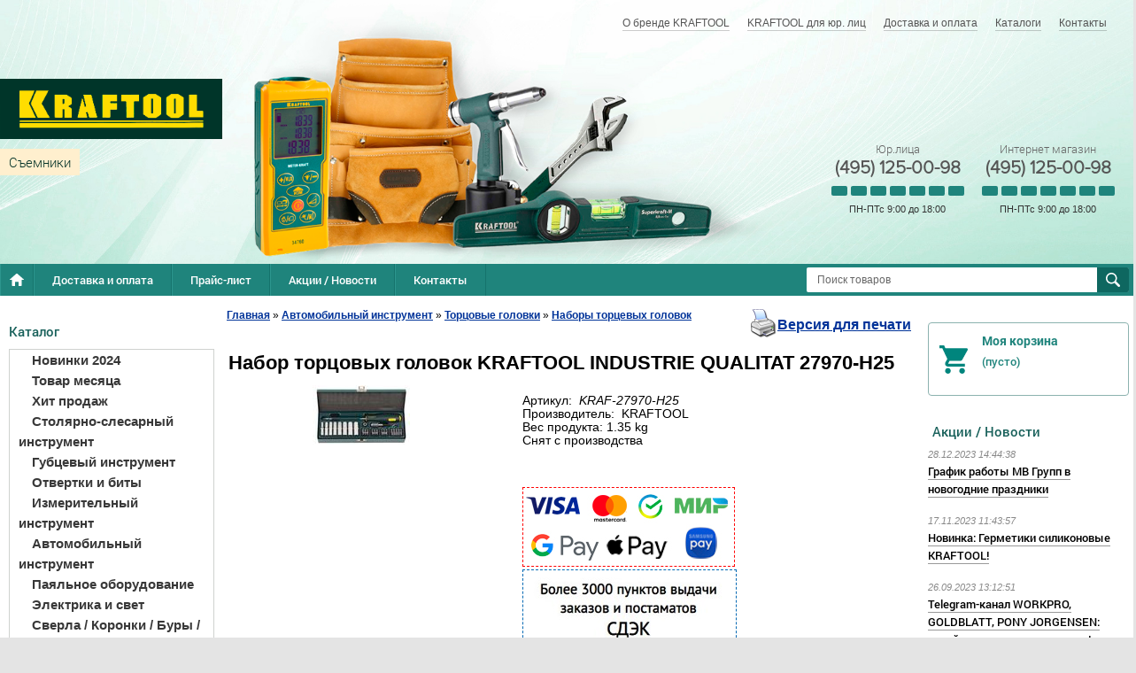

--- FILE ---
content_type: text/html; charset=UTF-8
request_url: https://kraftool-shop.ru/product/nabor-torcovyx-golovok-kraftool-industrie-qualitat-27970-h25/
body_size: 16793
content:
<!--  -->
<!DOCTYPE html>
<html dir="ltr" lang="ru">
<head>
<meta name="viewport" content="width=device-width, initial-scale=1.0" />
	<meta http-equiv="Content-Type" content="text/html; charset=utf-8">
	<base href="https://kraftool-shop.ru/">
	<link rel="alternate" type="application/rss+xml" title="RSS 2.0" href="/published/SC/html/scripts/rssfeed.php?type=product_reviews&amp;id=3534">	<script>
		var WAROOT_URL = 'https://kraftool-shop.ru/';//ok
	</script>
	
<!-- Head start -->
<title>Набор торцовых головок KRAFTOOL INDUSTRIE QUALITAT 27970-H25 ― KRAFTOOL SHOP</title>



<script src="/published/SC/html/scripts/js/jquery-1.12.4.min.js"></script>
<script src="/published/SC/html/scripts/js/_catMenu/common.js"></script>
<!--<script src="https://ajax.googleapis.com/ajax/libs/jquery/1.4/jquery.min.js"></script>-->


<link rel="stylesheet" href="/published/SC/html/scripts/css/_catMenu/style.css" type="text/css">
<!-- Product Status webasyst.club -->
<link rel="stylesheet" href="/published/SC/html/scripts/waclub/product_status/css/product_status.css" type="text/css">
<link rel="stylesheet" href="/published/SC/html/scripts/waclub/product_status/fancybox/jquery.fancybox.css" type="text/css">
<script src="/published/SC/html/scripts/waclub/product_status/fancybox/jquery.fancybox.pack.js"></script>
<script src="/published/SC/html/scripts/waclub/product_status/js/product_status.js"></script>

<!-- LiveSearch webasyst.club -->
<script>window.jQuery || document.write('<script src="https://ajax.googleapis.com/ajax/libs/jquery/1.7.2/jquery.min.js"><\/script>')</script>
<script> var WaRoot = "/published/SC/html/scripts", LsExclen = "0"*1; </script>
<script src="/published/SC/html/scripts/waclub/livesearch/js/jquery.autocomplete.js"></script>
<script src="/published/SC/html/scripts/waclub/livesearch/js/jquery.highlight.js"></script>
<script src="/published/SC/html/scripts/waclub/livesearch/js/livesearch.waclub.js"></script>
<link rel="stylesheet" href="/published/SC/html/scripts/waclub/livesearch/css/livesearch.css" type="text/css">
<!-- LiveSearch WaClub.ru -->



<!-- Google Tag Manager -->
<script>(function(w,d,s,l,i){w[l]=w[l]||[];w[l].push({'gtm.start':
new Date().getTime(),event:'gtm.js'});var f=d.getElementsByTagName(s)[0],
j=d.createElement(s),dl=l!='dataLayer'?'&l='+l:'';j.async=true;j.src=
'https://www.googletagmanager.com/gtm.js?id='+i+dl;f.parentNode.insertBefore(j,f);
})(window,document,'script','dataLayer','GTM-PT5VXVG');</script>
<!-- End Google Tag Manager -->


<script>
$(document).ready(function(){
$(window).scroll(function(){
if ($(this).scrollTop() > 1100) {
$('.scrollup').fadeIn();
} else {
$('.scrollup').fadeOut();
}
}); 
$('.scrollup').click(function(){
$("html, body").animate({ scrollTop: 0 }, 600);
return false;
}); 
});
</script>

<!-- Roistat Counter Start -->
<script>
(function(w, d, s, h, id) {
    w.roistatProjectId = id; w.roistatHost = h;
    var p = d.location.protocol == "https:" ? "https://" : "http://";
    var u = /^.*roistat_visit=[^;]+(.*)?$/.test(d.cookie) ? "/dist/module.js" : "/api/site/1.0/"+id+"/init?referrer="+encodeURIComponent(d.location.href);
    var js = d.createElement(s); js.charset="UTF-8"; js.async = 1; js.src = p+h+u; var js2 = d.getElementsByTagName(s)[0]; js2.parentNode.insertBefore(js, js2);
})(window, document, 'script', 'cloud.roistat.com', 'a278df1cf373083a6c7a1be0bc708b43');
</script>
<!-- Roistat Counter End -->




<!-- <script language="JavaScript" src="snow.js"></script> -->


<meta name="yandex-verification" content="8913a15eb43f7fe4" />
<!-- Head end -->

	<link rel="stylesheet" href="/published/publicdata/WWWKRAFTOOLSHOPR/attachments/SC/themes/shopping/overridestyles.css" type="text/css">	<script src="/published/publicdata/WWWKRAFTOOLSHOPR/attachments/SC/themes/shopping/head.js"></script>
	<link rel="stylesheet" href="/published/publicdata/WWWKRAFTOOLSHOPR/attachments/SC/themes/shopping/main.css" type="text/css">
	<link rel="stylesheet" href="/published/SC/html/scripts/css/general.css" type="text/css">
	<link rel="stylesheet" href="/published/SC/html/scripts/css/popup.css" type="text/css">
	<script src="/published/SC/html/scripts/js/script.js"></script>
				<link rel="stylesheet" href="/published/SC/html/scripts/css/adaptive.css" type="text/css">
	<script src="/published/SC/html/scripts/js/adaptive.js"></script>
		<script src="/published/SC/html/scripts/js/functions.js"></script>
	<script src="/published/SC/html/scripts/js/behavior.js"></script>
	<script src="/published/SC/html/scripts/js/widget_checkout.js"></script>
	<script src="/published/SC/html/scripts/js/frame.js"></script>
	<script>
<!--		

var defaultCurrency = {
	display_template: '{value} руб.',
	decimal_places: '0',
	decimal_symbol: '.',
	thousands_delimiter: '',
	getView: function (price){return this.display_template.replace(/\{value\}/, number_format(price, this.decimal_places, this.decimal_symbol, this.thousands_delimiter));}
	};

var ORIG_URL = 'https://kraftool-shop.ru/';
var ORIG_LANG_URL = '/';
window.currDispTemplate = defaultCurrency.display_template;
var translate = {};
translate.cnfrm_unsubscribe = 'Вы уверены, что хотите удалить вашу учетную запись в магазине?';
translate.err_input_email = 'Введите правильный электронный адрес';
translate.err_input_nickname = 'Пожалуйста, введите Ваш псевдоним';
translate.err_input_message_subject = 'Пожалуйста, введите тему сообщения';
translate.err_input_price = 'Цена должна быть положительным числом';
function position_this_window(){
	var x = (screen.availWidth - 600) / 2;
	window.resizeTo(600, screen.availHeight - 100);
	window.moveTo(Math.floor(x),50);
}		
//-->
</script>
	<script>window.jQuery || document.write('<script src="https://ajax.googleapis.com/ajax/libs/jquery/1.7.2/jquery.min.js"><\/script>')</script>
<script src="/published/SC/html/scripts/js/waclub.js"></script>
<script>
                var ServiceValue = {

                        "jsURL"   : "/published/SC/html/scripts/waclub/js/",
                        "rootURL" : "/published/SC/html/scripts/waclub/js/",
                        "ajaxURL" : "/published/SC/html/scripts/waclub/ajax/"

                    };
            </script>
 
 <link type="text/css" href="/published/SC/html/scripts/css/waclub.css" rel="stylesheet"> 
 </head> 
 
	<body >
<!--  BODY -->

<style>
    #content {
        padding:0px !important;
    }
    .module-table {
        position:relative;
        float:left;
        border-top:1px solid #bbbbbb;
        border-left:1px solid #bbbbbb;
    }
    .module-table th, .module-table td {
        border-right:1px solid #bbbbbb;
        border-bottom:1px solid #bbbbbb;
        padding:5px 10px;
        position:relative;
        vertical-align:top;
        word-wrap:break-word;
    }
    .module-table td input {
        width:100%;
    }
    .module-table td a {
        font-weight:normal !important;
    }
    .module-table th {
        background-color: #4D90FE;
        background-image: -webkit-gradient(linear,left top,left bottom,from(#4D90FE),to(#4787ED));
        background-image: -webkit-linear-gradient(top,#4D90FE,#4787ED);
        background-image: -moz-linear-gradient(top,#4D90FE,#4787ED);
        background-image: -ms-linear-gradient(top,#4D90FE,#4787ED);
        background-image: -o-linear-gradient(top,#4D90FE,#4787ED);
        background-image: linear-gradient(to bottom,#4D90FE,#4787ED);
        filter: progid:DXImageTransform.Microsoft.gradient(startColorStr='#4d90fe',EndColorStr='#4787ed');
        border-color: #3079ED !important;
        color: white;
        text-shadow: 0px 1px 0px rgba(0, 0, 0, 0.6);
        font-weight:normal;
    }
    .module-clear {
        position:relative;
        float:left;
        width:100%;
        height:1px;
    }
    .module-button {
        position: relative;
        float: left;
        padding: 4px 10px 4px 10px;
        background-color: #E0E0E0;
        border: 1px solid;
        border-color: #CCC #CCC #AAA;
        cursor: pointer;
        text-shadow: 0 1px 0 white;
        border-radius: 2px;
        -moz-box-shadow: inset 0 0 1px #fff;
        -ms-box-shadow: inset 0 0 1px #fff;
        -webkit-box-shadow: inset 0 0 1px white;
        box-shadow: inset 0 0 1px white;
        filter: progid:DXImageTransform.Microsoft.Gradient(GradientType=0,StartColorStr=#fffafafa,EndColorStr=#ffdcdcdc);
        background-image: -moz-linear-gradient(top,#FAFAFA 0,gainsboro 100%);
        background-image: -ms-linear-gradient(top,#FAFAFA 0,gainsboro 100%);
        background-image: -o-linear-gradient(top,#FAFAFA 0,gainsboro 100%);
        background-image: -webkit-gradient(linear,left top,left bottom,color-stop(0,#FAFAFA),color-stop(100%,gainsboro));
        background-image: -webkit-linear-gradient(top,#FAFAFA 0,gainsboro 100%);
        background-image: linear-gradient(to bottom,#FAFAFA 0,gainsboro 100%);
    }

    .module-button:hover {
        background:#ececec;
        box-shadow:0px 1px 1px #c0c0c0;
        -moz-box-shadow: 0px 1px 1px #c0c0c0;
        -ms-box-shadow: 0px 1px 1px #c0c0c0;
        -webkit-box-shadow: 0px 1px 1px #c0c0c0;
        border-color:#a0a0a0;
    }

    .module-button:active {
        border-color: #888 #AAA #CCC;
        -moz-box-shadow: inset 0 1px 5px rgba(0,0,0,0.25),0 1px 0 #fff;
        -ms-box-shadow: inset 0 1px 5px rgba(0,0,0,0.25),0 1px 0 #fff;
        -webkit-box-shadow: inset 0 1px 5px rgba(0, 0, 0, 0.25),0 1px 0 white;
        box-shadow: inset 0 1px 5px rgba(0, 0, 0, 0.25),0 1px 0 white;
        filter: progid:DXImageTransform.Microsoft.Gradient(GradientType=0,StartColorStr=#ffc8c8c8,EndColorStr=#ffe6e6e6);
        background-image: -moz-linear-gradient(top,#C8C8C8 0,#E6E6E6 100%);
        background-image: -ms-linear-gradient(top,#C8C8C8 0,#E6E6E6 100%);
        background-image: -o-linear-gradient(top,#C8C8C8 0,#E6E6E6 100%);
        background-image: -webkit-gradient(linear,left top,left bottom,color-stop(0,#C8C8C8),color-stop(100%,#E6E6E6));
        background-image: -webkit-linear-gradient(top,#C8C8C8 0,#E6E6E6 100%);
        background-image: linear-gradient(to bottom,#C8C8C8 0,#E6E6E6 100%);
    }

    .module-button input {
        position: absolute;
        float: left;
        top: 0px;
        left: 0px;
        width: 100%;
        height: 100%;
        z-index: 2;
        opacity: 0;
    }
    .module-big-button {
        width:100%;
        padding-left:0px !important;
        padding-right:0px !important;
        text-align:center;
        margin-left:-1px;
    }
    .module-clear-form {
        padding:0px;
        margin:0px;
    }
    .module-input {
        padding: 4px;
        outline: none;
        border: 1px solid #B9B9B9;
        border-top-color: #A4A4A4;
        -moz-box-shadow: 0 1px 0 #fff,inset 0 1px 1px rgba(0,0,0,.17);
        -ms-box-shadow: 0 1px 0 #fff,inset 0 1px 1px rgba(0,0,0,.17);
        -webkit-box-shadow: 0 1px 0 white,inset 0 1px 1px rgba(0, 0, 0, .17);
        box-shadow: 0 1px 0 white,inset 0 1px 1px rgba(0, 0, 0, .17);
        -moz-border-radius: 3px;
        -webkit-border-radius: 3px;
        border-radius: 3px;
    }
    .module-textarea {
        padding: 4px;
        outline: none;
        border: 1px solid #B9B9B9;
        border-top-color: #A4A4A4;
        -moz-box-shadow: 0 1px 0 #fff,inset 0 1px 1px rgba(0,0,0,.17);
        -ms-box-shadow: 0 1px 0 #fff,inset 0 1px 1px rgba(0,0,0,.17);
        -webkit-box-shadow: 0 1px 0 white,inset 0 1px 1px rgba(0, 0, 0, .17);
        box-shadow: 0 1px 0 white,inset 0 1px 1px rgba(0, 0, 0, .17);
        -moz-border-radius: 3px;
        -webkit-border-radius: 3px;
        border-radius: 3px;
        resize:vertical;
    }
    .module-modal-main {
        display:none;
        position:fixed;
        top:0px;
        left:0px;
        float:left;
        width:100%;
        height:100%;
        overflow:auto;
        z-index:1000;
        background:rgba(0,0,0,0.6);
    }
    .module-modal-window {
        position:relative;
        margin:0px auto;
        margin-top:64px;
        margin-bottom:100px;
        z-index:101;
        overflow:auto;
    }
    .module-modal-overlay {
        position:absolute;
        float:left;
        width:100%;
        height:100%;
        z-index:99;
    }
    .module-modal-load {
        display:none;
        position:relative;
        float:left;
        width:100%;
        text-align:center;
        padding-top:10px;
        box-shadow:inset 0px 2px 1px rgba(0,0,0,0.2);
    }
    .module-modal-content {
        position:relative;
        float:left;
        width:100%;
        background:white;
        padding:0px 0px 0px 0px;
        font-size: 12px;
        text-align: left;
    }
    .content-table {
        position:relative;
        float:left;
        width:100%;
    }
    .module-button-zone {
        position:fixed;
        width:100%;
        z-index:9999;
    }
    .module-buttons {
        position:relative;
        margin:0px auto;
        left:-8px;
        width:900px;
        height:33px;
        padding:10px 0px;
        background:white;
        border:1px solid #333;
        border-top:0px;
        box-shadow:0px 1px 2px rgba(0,0,0,0.4);
    }
    .module-button-disabled {
        opacity:0.5;
        background:white !important;
    }
    .module-message {
        display: none;
        position:absolute;
        float:left;
        top:16px;
        left:0px;
        width:100%;
        text-align:center;
        font-family:"Tahoma";
    }
    .module-paginator {
        position:absolute;
        float:left;
        left:0px;
        background:rgba(0,0,0,0.4);
        height:34px;
        width:100%;
        text-align:center;
        line-height:33px;
        box-shadow:inset 0px 0px 2px rgba(0,0,0,0.7);
        color:white;
        text-shadow:0px 1px 2px rgba(0,0,0,0.6);
        z-index:100;
        cursor:pointer;
    }
    .module-paginator span {
        position:relative;
        float:left;
        line-height:34px;
        height:34px;
        width:100px;
        color:white;
        text-align:center;
        text-shadow:0px 1px 2px rgba(0,0,0,0.6);
    }
    .module-now-page {
        position:relative;
    }
    .module-modal-window {
        width:400px;
        margin-top:50px;
        padding:5px;
        border-radius:3px;
        background:#F1F1F1;
    }
    .module-modal-content {
        background:transparent !important;
    }
    .module-form-wrap {
        position:relative;
        float:left;
        width:352px;
        margin-left:24px;
    }
    .module-form-header {
        position:relative;
        float:left;
        width:100%;
    }
    .module-form-header h2 {
        font-weight: normal;
        text-align: center;
        font-size: 1.538em;
        margin:7px 0px;
    }
    .module-form-content {
        position:relative;
        float:left;
        width:100%;
        border-bottom: 1px dotted #787878;
        border-top: 1px dotted #787878;
        margin: 1em 0;
        padding-bottom: 1.5em;
        margin-top:0px;
    }
    .module-form-text {
        position:relative;
        float:left;
        width:100%;
        padding-top: 0.231em;
        padding-bottom: 0.385em;
    }
    .module-form-elements {
        position:relative;
        float:left;
        width:100%;
        padding-top: 1em;
    }
    .module-form-label {
        position:relative;
        float:left;
        width:100%;
        padding-top: 1em;
    }
    .module-form-label label {
        display: block;
        padding-bottom: 0.385em;
        padding-top: 0.231em;
        text-align:left;
    }
    .module-form-value {
        position:relative;
        float:left;
        width:100%;
    }
    .module-form-value textarea {
        border: 1px solid #CDCDCD;
        padding: 0.385em;
        margin: 0 auto;
        width: 100%;
        resize:vertical;
    }
    .module-form-info {
        position:relative;
        float:left;
        width:100%;
        margin-top:17px;
    }
    .module-form-process {
        position:relative;
        float:left;
        width:100%;
    }
    .module-form-send {
        display:none;
        position:relative;
        float:left;
        width:100%;
    }
    .module-form-send-text {
        position:relative;
        float:left;
        width:100%;
        color: #080;
        padding-top: 30px;
        padding-bottom:10px;
        font-weight: bold;
    }
    .module-form-button {
        width:330px;
        padding-top:8px;
        padding-bottom:8px;
        margin-bottom:7px;
        text-align:center;
    }
    .module-x-close {
        position:absolute;
        float:left;
        right:3px;
        top:0px;
        z-index:10;
        cursor:pointer;
        color:#333;
    }
    .module-x-close:hover {
        color:black;
    }
</style>

<script>
    $(document).ready(function() {
        $('body').keyup(function(e) {
            if (e.keyCode == 13 && e.shiftKey) {
                var text = GetSelectionText();
                var url = location.href;

                if(text != '') {
                    ShowModal(text,url);
                }
            }
        });
        $('body').on('click', '.error-send', function(){
            SendError();
        });
        $('body').on('click', '.error-close', function(){
            CloseModal();
        });

    });

    function SendError() {

        var url = $('.module-form-textarea-url').val();
        var text = $('.module-form-textarea-error').val();
        var comment = $('.module-form-textarea-comment').val();

        $.post(location.href,{'action_ajax':'send_error',url:url,text:text,comment:comment});

        $('.module-form-send').show();
        $('.module-form-process').hide();
    }

    function GetSelectionText() {
        var txt = '';
        if (txt = window.getSelection) {
            txt = window.getSelection().toString();
        } else {
            txt = document.selection.createRange().text;
        }
        return txt;
    }

    function ShowModal(text,url) {

	$.ajax({
		type: "GET",
		url: '/get-x.php?text='+text+'&url='+url,
		cache: false,
		success:function(data){
			$('.module-modal-main').html(data); 
		        $('.module-modal-main').show();
		}
	});
    }


    function CloseModal() {
        $('body').css({'overflow':'auto'});
        $('.module-modal-main').hide();
    }
</script>

<div class="module-modal-main"></div>
﻿<link rel="Shortcut Icon" href="https://kraftool-shop.ru/favicon.ico" />
<div class="all_wrapper">

    <div class="ms-header">
        <a href="/" class="ms-logo"></a>

        <div class="ms-subtitle">
            
        </div>

        <div class="header-navigation">
            
<div class="cpt_auxpages_navigation"><ul class="horizontal"><li><a href="/auxpage_o-brende-kraftool/">О бренде KRAFTOOL</a></li><li><a href="/auxpage_kraftool-optom/">KRAFTOOL для юр. лиц</a></li><li><a href="/auxpage_2/">Доставка и оплата</a></li><li><a href="/auxpage_katalogi/">Каталоги</a></li><li><a href="/auxpage_kontakty/">Контакты</a></li></ul></div>

        </div>

        <div class="header-search">
            
<div class="cpt_product_search"><form action="/livesearch/" method="get">
<input type="text" id="searchstring" name="q" value='' placeholder="Поиск товаров" class="input_message2"required onchange="this.value=this.value.trim();" >
<input type="submit" value="Найти" >
</form></div>

        </div>

        <div class="ms-header-contacts">
     <!-- <div class="ms-header-contacts-item">
               Розничный магазин
                <span><a class="telephone" href="tel: +74951250098">(495) 125-00-98</a></span>
                <div class="graph">
                    <div class="graph-day -open">
                    </div>
                    <div class="graph-day -open">
                    </div>
                    <div class="graph-day -open">
                    </div>
                    <div class="graph-day -open">
                    </div>
                    <div class="graph-day -open">
                    </div>
                    <div class="graph-day -open">
                    </div>
                    <div class="graph-day -open">
                    </div>
                </div>
                <div class="graph-text">
                    ПН-ВС с 10:00 до 21:00
                </div>
            </div>-->
 <div class="ms-header-contacts-item">
                Юр.лица
                <span><a class="telephone" href="tel: ++74951250098">(495) 125-00-98</a></span>
                <div class="graph">
                    <div class="graph-day -open">
                    </div>
                    <div class="graph-day -open">
                    </div>
                    <div class="graph-day -open">
                    </div>
                    <div class="graph-day -open">
                    </div>
                    <div class="graph-day -open">
                    </div>
                    <div class="graph-day">
                    </div>
                    <div class="graph-day">
                    </div>
                </div>
                <div class="graph-text">
                    ПН-ПТс 9:00 до 18:00
                </div>
            </div>
          <div class="ms-header-contacts-item">
                Интернет магазин
                <span><a class="telephone" href="tel: +74951250098">(495) 125-00-98</a></span>
                <div class="graph">
                    <div class="graph-day -open">
                    </div>
                    <div class="graph-day -open">
                    </div>
                    <div class="graph-day -open">
                    </div>
                    <div class="graph-day -open">
                    </div>
                    <div class="graph-day -open">
                    </div>
                    <div class="graph-day">
                    </div>
                    <div class="graph-day">
                    </div>
                </div>
                <div class="graph-text">
                   ПН-ПТс 9:00 до 18:00
                </div>
            </div> 
       </div>
        <!-- / .ms-header-contacts -->
    </div>
    <!-- / .ms-header -->

    <div class="main-navigation">
        <ul class="horizontal">
            <li><a class="home" href="/"></a></li>
            <li><a href="/auxpage_2/">Доставка и оплата</a></li>
            <li><a href="/pricelist/">Прайс-лист</a></li>
            <li><a href="/blog/">Акции / Новости</a></li>
            <li><a href="/auxpage_kontakty">Контакты</a></li>
           <!-- <li><a href="#" id="go"> Предложения / пожаловаться </a></li>--!>
        </ul>
    </div>
    <!-- / .main-navigation -->


    <table style="width:100%;" border="0" cellpadding="0" cellspacing="0">
        <tr>
            <td id="container_left_sidebar">
                
<div class="cpt_custom_html"><div class="col_header bluebg">Каталог</div></div>

                
<div class="cpt_category_tree"><script> jQuery.cfg_catMenu_hide_time="200"; jQuery.cfg_catMenu_show_time="200"; jQuery.cfg_DcatMenu_hide_time="500";
</script>

<ul id="_catMenu"> <li class="level_1 parent"><a href="/category/novinki-2024/"><span style="left: 0px;">Новинки 2024</span></a><li class="level_1 parent"><a href="/category/tovar-mesjaca/"><span style="left: 0px;">Товар месяца</span></a><li class="level_1 parent"><a href="/category/hit-prodazh/"><span style="left: 0px;">Хит продаж</span></a><li class="level_1 parent"><a href="/category/stoljarno-slesarnyj-instrument/"><span style="left: 0px;">Столярно-слесарный инструмент</span></a><ul class="child_list" style="display: none;"><li class="  parent"><a href="/category/kljuchi-razvodnye/"><span style="left: 0px;">Ключи разводные</span></a><li class="  parent"><a href="/category/kljuchi-imbusovye/"><span style="left: 0px;">Ключи имбусовые</span></a><li class="  parent"><a href="/category/kabele-i-truborezy/"><span style="left: 0px;">Кабелерезы / Труборезы</span></a><li class="  parent"><a href="/category/nozhnicy-po-metallu/"><span style="left: 0px;">Ножницы по металлу</span></a><li class="  parent"><a href="/category/nozhi/"><span style="left: 0px;">Ножи</span></a><li class="  parent"><a href="/category/strubnicy/"><span style="left: 0px;">Струбцины</span></a><li class="  parent"><a href="/category/molotki_kuvaldy/"><span style="left: 0px;">Молотки и Кувалды</span></a><li class="  parent"><a href="/category/pily-nozhovki/"><span style="left: 0px;">Пилы / Ножовки</span></a><li class="  parent"><a href="/category/rubanki/"><span style="left: 0px;">Рубанки</span></a><li class="  parent"><a href="/category/dreli-zaklepochniki/"><span style="left: 0px;">Заклёпочники</span></a><li class="  parent"><a href="/category/kernery/"><span style="left: 0px;">Кернеры</span></a><li class="  parent"><a href="/category/topory/"><span style="left: 0px;">Топоры / Колуны</span></a><li class="  parent"><a href="/category/boltorezy/"><span style="left: 0px;">Болторезы</span></a><li class="  parent"><a href="/category/dreli/"><span style="left: 0px;">Дрели</span></a><li class="  parent"><a href="/category/lomy-i-gvozdodyory/"><span style="left: 0px;">Ломы и гвоздодёры</span></a><li class="  parent"><a href="/category/nabory-dlja-remonta-velosipeda/"><span style="left: 0px;">Наборы для ремонта велосипеда</span></a><li class="  parent"><a href="/category/napilniki/"><span style="left: 0px;">Напильники</span></a><li class="  parent"><a href="/category/ruchnoj-stepler/"><span style="left: 0px;">Ручной степлер</span></a><ul class="child_list" style="display: none;"><li class="  parent"><a href="/category/skoby-dlja-steplerov/"><span style="left: 0px;">Скобы для степлеров</span></a></li></ul><li class="  parent"><a href="/category/stamestki/"><span style="left: 0px;">Стамески</span></a><li class="  parent"><a href="/category/steklorezy/"><span style="left: 0px;">Стеклорезы</span></a><li class="  parent"><a href="/category/trubogiby/"><span style="left: 0px;">Трубогибы</span></a><li class="  parent"><a href="/category/faskosnimateli/"><span style="left: 0px;">Фаскосниматели</span></a><li class="  parent"><a href="/category/hozjajstvennye-nozhnicy/"><span style="left: 0px;">Хозяйственные ножницы</span></a><li class="  parent"><a href="/category/zashita-truda/"><span style="left: 0px;">Защита труда</span></a><li class="  parent"><a href="/category/strippery/"><span style="left: 0px;">Стрипперы</span></a><li class="  parent"><a href="/category/krepezh/"><span style="left: 0px;">Крепеж</span></a><li class="  parent"><a href="/category/krimpery/"><span style="left: 0px;">Кримперы</span></a></li></ul><li class="level_1 parent"><a href="/category/gubcevyj-instrument/"><span style="left: 0px;">Губцевый инструмент</span></a><ul class="child_list" style="display: none;"><li class="  parent"><a href="/category/kleshi/"><span style="left: 0px;">Клещи</span></a><li class="  parent"><a href="/category/bokorezy/"><span style="left: 0px;">Бокорезы</span></a><li class="  parent"><a href="/category/dielektricheskij-inchtrument/"><span style="left: 0px;">Диэлектрический инструмент</span></a><li class="  parent"><a href="/category/kleshi-passatizhi/"><span style="left: 0px;">Пассатижи</span></a><li class="  parent"><a href="/category/ploskogubcy-tonkogubcy/"><span style="left: 0px;">Плоскогубцы</span></a><li class="  parent"><a href="/category/tonkogubcy/"><span style="left: 0px;">Тонкогубцы</span></a><li class="  parent"><a href="/category/nabory-gubcevyh-instrumentov/"><span style="left: 0px;">Наборы губцевых инструментов</span></a></li></ul><li class="level_1 parent"><a href="/category/otvertki-i-bity/"><span style="left: 0px;">Отвертки и биты</span></a><ul class="child_list" style="display: none;"><li class="  parent"><a href="/category/nabory-otvertok-i-nasadok-/"><span style="left: 0px;">Наборы отверток и насадок</span></a><li class="  parent"><a href="/category/otvertki-/"><span style="left: 0px;">Отвертки</span></a><li class="  parent"><a href="/category/nabory-otvertok-/"><span style="left: 0px;">Наборы отверток</span></a><li class="  parent"><a href="/category/nabory-otvertok-dlja-tonkih-rabot/"><span style="left: 0px;">Наборы отверток для тонких работ</span></a><li class="  parent"><a href="/category/smennye-nasadki/"><span style="left: 0px;">Наборы бит</span></a><li class="  parent"><a href="/category/bity/"><span style="left: 0px;">Биты</span></a><ul class="child_list" style="display: none;"><li class="  parent"><a href="/category/adapter-dlja-bit/"><span style="left: 0px;">Адаптер для бит</span></a></li></ul><li class="  parent"><a href="/category/bit-boksy-/"><span style="left: 0px;">Бит-боксы</span></a><li class="  parent"><a href="/category/otvertki-reversivnye/"><span style="left: 0px;">Отвертки реверсивные</span></a></li></ul><li class="level_1 parent"><a href="/category/izmeritelnyj-instrument/"><span style="left: 0px;">Измерительный инструмент</span></a><ul class="child_list" style="display: none;"><li class="  parent"><a href="/category/urovni/"><span style="left: 0px;">Уровни</span></a><li class="  parent"><a href="/category/-ruletki-linejki-/"><span style="left: 0px;">Рулетки / Линейки</span></a><li class="  parent"><a href="/category/lazernye-urovni/"><span style="left: 0px;">Лазерные уровни</span></a><li class="  parent"><a href="/category/dalnomery-lazernye/"><span style="left: 0px;">Дальномеры лазерные</span></a><li class="  parent"><a href="/category/mikrometry-shtangencirkuli/"><span style="left: 0px;">Микрометры / Штангенциркули</span></a><li class="  parent"><a href="/category/niveliry/"><span style="left: 0px;">Нивелиры</span></a></li></ul><li class="level_1 parent"><a href="/category/avtomobilnyj-instrument/"><span style="left: 0px;">Автомобильный инструмент</span></a><ul class="child_list" style="display: none;"><li class="  parent"><a href="/category/nabory-instrumentov/"><span style="left: 0px;">Наборы инструментов</span></a><li class="  parent"><a href="/category/domkraty/"><span style="left: 0px;">Домкраты</span></a><ul class="child_list" style="display: none;"><li class="  parent"><a href="/category/podkatnye-domkraty/"><span style="left: 0px;">Подкатные домкраты</span></a><li class="  parent"><a href="/category/butylochnyj-domkrat/"><span style="left: 0px;">Бутылочные домкраты</span></a></li></ul><li class="  parent"><a href="/category/dinamometricheskij-instrument_mt/"><span style="left: 0px;">Динамометрический инструмент</span></a><li class="  parent"><a href="/category/kljuchi-gaechnye/"><span style="left: 0px;">Ключи гаечные</span></a><li class="  parent"><a href="/category/kljuch-krest/"><span style="left: 0px;">Ключ-кресты</span></a><li class="  parent"><a href="/category/torcovye-golovki/"><span style="left: 0px;">Торцовые головки</span></a><ul class="child_list" style="display: none;"><li class="  parent"><a href="/category/dlja-raboty-s-torcevymi-golovkami/"><span style="left: 0px;">Для работы с торцевыми головками</span></a><li class="  parent"><a href="/category/nabory-torcevyh-golovok/"><span style="left: 0px;">Наборы торцевых головок</span></a><li class="  parent"><a href="/category/treshotki/"><span style="left: 0px;">Трещотки</span></a></li></ul><li class="  parent"><a href="/category/rihtovochnyj-instrument/"><span style="left: 0px;">Рихтовочный инструмент</span></a><li class="  parent"><a href="/category/syomniki/"><span style="left: 0px;">Съёмники</span></a><li class="  parent"><a href="/category/tali/"><span style="left: 0px;">Тали</span></a><li class="  parent"><a href="/category/pistolet-dlja-produvki/"><span style="left: 0px;">Пневмоинструменты</span></a><li class="  parent"><a href="/category/bolty-gajki/"><span style="left: 0px;">Болты / Гайки</span></a><li class="  parent"><a href="/category/vspomogatelnyj-remontnyj-instrument/"><span style="left: 0px;">Вспомогательный ремонтный инструмент</span></a></li></ul><li class="level_1 parent"><a href="/category/pajalnoe-oborudovanie/"><span style="left: 0px;">Паяльное оборудование</span></a><li class="level_1 parent"><a href="/category/elektrika-i-svet/"><span style="left: 0px;">Электрика и свет</span></a><li class="level_1 parent"><a href="/category/sverla-koronki-bity/"><span style="left: 0px;">Сверла / Коронки / Буры / Диски / Зубила / Саморезы</span></a><ul class="child_list" style="display: none;"><li class="  parent"><a href="/category/diski/"><span style="left: 0px;">Диски</span></a><li class="  parent"><a href="/category/zaklepki/"><span style="left: 0px;">Заклепки</span></a><li class="  parent"><a href="/category/koronki/"><span style="left: 0px;">Коронки и державки</span></a><ul class="child_list" style="display: none;"><li class="  parent"><a href="/category/pila-koltcevaya-nabornaya/"><span style="left: 0px;">Пилы кольцевые наборные</span></a></li></ul><li class="  parent"><a href="/category/samorezy/"><span style="left: 0px;">Саморезы</span></a><li class="  parent"><a href="/category/sverla/"><span style="left: 0px;">Сверла</span></a><li class="  parent"><a href="/category/bury/"><span style="left: 0px;">Буры</span></a><li class="  parent"><a href="/category/zubila/"><span style="left: 0px;">Зубила</span></a><li class="  parent"><a href="/category/krugi-abrazivnye/"><span style="left: 0px;">Круги абразивные</span></a><li class="  parent"><a href="/category/polotna-dlja-nozhovok/"><span style="left: 0px;">Полотна для ножовок</span></a><li class="  parent"><a href="/category/almaznye-shlifovalnye-chashki/"><span style="left: 0px;">Алмазные шлифовальные чашки</span></a></li></ul><li class="level_1 parent"><a href="/category/peny-klei-germetiki-pistolety/"><span style="left: 0px;">Пены / Клеи / Герметики / Пистолеты</span></a><ul class="child_list" style="display: none;"><li class="  parent"><a href="/category/pistolety/"><span style="left: 0px;">Пистолеты</span></a><li class="  parent"><a href="/category/germetik/"><span style="left: 0px;">Герметик</span></a><li class="  parent"><a href="/category/pena-montazhnaja/"><span style="left: 0px;">Пена монтажная</span></a><li class="  parent"><a href="/category/klej/"><span style="left: 0px;">Клей</span></a></li></ul><li class="level_1 parent"><a href="/category/maljarnyj-instrument/"><span style="left: 0px;">Малярный инструмент</span></a><ul class="child_list" style="display: none;"><li class="  parent"><a href="/category/shpateli/"><span style="left: 0px;">Шпатели</span></a><li class="  parent"><a href="/category/kraskoraspyliteli/"><span style="left: 0px;">Краскораспылители</span></a><li class="  parent"><a href="/category/kisti/"><span style="left: 0px;">Кисти</span></a><li class="  parent"><a href="/category/perchatki-zashitnye/"><span style="left: 0px;">Перчатки защитные</span></a><li class="  parent"><a href="/category/roliki/"><span style="left: 0px;">Ролики</span></a></li></ul><li class="level_1 parent"><a href="/category/sumki-dlja-instrumenta/"><span style="left: 0px;">Сумки, ящики, пояса для инструмента</span></a><li class="level_1 parent"><a href="/category/tovary-dlja-otdyha-i-piknika/"><span style="left: 0px;">Товары для отдыха и пикника</span></a></li></ul></div>


                

                <!-- 
<div class="cpt_custom_html"><div class="col_header middlebluebg">Голосование</div></div>
 
                -->
                <table style="width:200;" cellspacing="1" cellpadding="1" border="0" > 
                    <tbody>
<tr><td>
<br>


                    <div class="delivery--box">
                        <div style="padding-left:8px;" class="box-title">Доставка в любую точку РФ</div>


                        <img class="lazy" src="/img/0.png" data-src="/logos/del-tk-240.jpg" width="240" alt="del-tk">
                    </div>
<div class="social-mvgrp-icons">
     <!--<div class="fb-mvgrp">
	    <a href="https://www.facebook.com/MVGRP/?ref=bookmarks" target="_blank"><img class="lazy" src="/img/0.png" data-src="published/publicdata/WWWKRAFTOOLSHOPR/attachments/SC/themes/shopping/images/fb-mvgrp.png" width="70px"></a>			
     </div>-->
      <!--<div class="vk-mvgrp">
	    <a href="https://vk.com/mvgrp_ru" target="_blank"><img class="lazy" src="/img/0.png" data-src="published/publicdata/WWWKRAFTOOLSHOPR/attachments/SC/themes/shopping/images/vk-mvgrp.png" width="70px"></a>			
    </div>-->
    <!--<div class="inst-mvgrp">
	<a href="https://www.instagram.com/mvgrp/" target="_blank"><img class="lazy" src="/img/0.png" data-src="published/publicdata/WWWKRAFTOOLSHOPR/attachments/SC/themes/shopping/images/inst-mvgrp.png" width="70px"></a>			
    </div>-->
</div>
</td></tr>

</tbody>
</table>




<!-- cpt_container_end -->

        <!-- cpt_container_start -->
<div class="cpt_tag_cloud"></div>
<!-- cpt_container_end -->
      
</td>
      <td id="container_main_content"><!-- cpt_container_start -->
<div class="cpt_maincontent"><script src="/published/SC/html/scripts/js/product_detailed.js"></script>




<table cellpadding="0" cellspacing="0" width="100%">
	<tr>
		<td valign="top">
<div class="cpt_product_category_info"><table cellpadding="0" cellspacing="0">
<tr>
	<td>
	<a href="/" class="cat">Главная</a>
									&raquo; <a class="cat" href='/category/avtomobilnyj-instrument/'>Автомобильный инструмент</a>
								&raquo; <a class="cat" href='/category/torcovye-golovki/'>Торцовые головки</a>
								&raquo; <a class="cat" href='/category/nabory-torcevyh-golovok/'>Наборы торцевых головок</a>
				</td>
</tr>
</table>
</div>
</td>
				<td align=right> 		 <table cellpadding="0" cellspacing="0" class="product_print_v">
		  <tr><td><a rel="nofollow" href="javascript:open_printable_version('/product/nabor-torcovyx-golovok-kraftool-industrie-qualitat-27970-h25/?view=printable');"><img src="/published/publicdata/WWWKRAFTOOLSHOPR/attachments/SC/images/printer-icon.gif" alt="Версия для печати" /></a></td>
		  <td><a rel="nofollow" href="javascript:open_printable_version('/product/nabor-torcovyx-golovok-kraftool-industrie-qualitat-27970-h25/?view=printable');">Версия для печати</a></td>
		  </tr>
		 </table>
		</td>
			</tr>
</table>


<link rel="stylesheet" href="/published/SC/html/scripts/css/jquery-ui.min.css" type="text/css">
<link rel="stylesheet" href="/published/SC/html/scripts/css/jquery-ui.theme.min.css" type="text/css">
<link rel="stylesheet" href="/published/SC/html/scripts/css/how-rich.css" type="text/css">
<script type="text/javascript" src="/published/SC/html/scripts/js/jquery-ui.min.js"></script>
<script type="text/javascript" src="/published/SC/html/scripts/js/how-rich-dialog.js"></script>

<table style="width: 100%; padding: 0px;">
<tr>
<td><!-- cpt_container_start -->
<div class="cpt_product_name">
	<h1>Набор торцовых головок KRAFTOOL INDUSTRIE QUALITAT 27970-H25</h1>
	</div>
<!-- cpt_container_end --></td>
</tr>
<tr>
<td id="prddeatailed_container">

<div class="cpt_product_images">	<link rel="stylesheet" href="/published/SC/html/scripts/3rdparty/highslide/highslide.css" type="text/css" />
	<script src="/published/SC/html/scripts/3rdparty/highslide/highslide.js"></script>
	<script>    
	    hs.graphicsDir = '/published/SC/html/scripts/3rdparty/highslide/graphics/';
		hs.registerOverlay(
	    	{
	    		thumbnailId: null,
	    		overlayId: 'controlbar',
	    		position: 'top right',
	    		hideOnMouseOut: true
			}
		);
	    hs.outlineType = 'rounded-white';
	</script>
		
		<div style="text-align:center;width: 332px;">
		
		<div style="width: 300px;">
							<div class="vmiddle">						
						<img id='img-current_picture' src="/published/publicdata/WWWKRAFTOOLSHOPR/attachments/SC/products_pictures/27970-H25_1.jpg" title="Набор торцовых головок KRAFTOOL INDUSTRIE QUALITAT 27970-H25 ― KRAFTOOL SHOP" alt="Набор торцовых головок KRAFTOOL INDUSTRIE QUALITAT 27970-H25 ― KRAFTOOL SHOP" >		
					</div>
						</div>
		
			
		</div>
	
	<div id="controlbar" class="highslide-overlay controlbar">
		<a href="#" class="previous" onclick="return hs.previous(this)"></a>
		<a href="#" class="next" onclick="return hs.next(this)"></a>
	    <a href="#" class="close" onclick="return hs.close(this)"></a>
	</div>
</div>

<div style="float:left;">
<!-- cpt_container_start -->
<div class="cpt_product_params_selectable">
<table>

</table>

</div>

<div class="cpt_product_params_fixed">
<table>

</table>

</div>

<div class="cpt_product_rate_form"></div>

<div class="cpt_product_price">		
			<div>
		<span class="productCodeLabel">Артикул:&nbsp;</span>
		<span class="productCode"><i>KRAF-27970-H25</i></span>
	</div>
		
		<div>
		<span class="productVendorLabel">Производитель:&nbsp;</span>
		<span class="productVendor">KRAFTOOL</span>
	</div>
		
	
		

	
		
	

		<!--<div>
		Габариты (Д/Ш/В): 31/5/11 см
	</div>-->
	
		<div>
		Вес продукта: 1.35 kg
	</div>
	<div class="product-status product-status-type-4"><span class="product-status-name">Снят с производства</span></div>
    
</div>

    <form data-prodId="3534" rel="3534" action='/product/nabor-torcovyx-golovok-kraftool-industrie-qualitat-27970-h25/' method="post">
        <input name="productID" value="3534" type="hidden" >
        <input class="product_price" value="0" type="hidden" >
        <input class="product_list_price" value="0" type="hidden" >
    
<div class="cpt_product_add2cart_button">
		
</div>

    </form>
    
        <!-- cpt_container_end -->

<p></p>


</br><a href="/auxpage_2/" target="_blank"><img class="pay-n z_pk" src="/img/pay_n.jpg"></a>
<img style="display: none;" class="pay-n z_mobi" src="/img/payment-method.jpg">



</br><a href="/auxpage_2/" target="_blank"><img style="border: 1px dashed #0068b3;" src="https://kraftool-shop.ru/img/about-pvz.jpg"></a>
<p></p>
<!--<div style="text-align:center;"><img src="https://mvgrp.ru/wp-content/uploads/2021/12/postavka_s_10_jan2.jpg" alt="Поставки с 10 января" width="640"></div>-->
<!--<div style="text-align:center;"><img src="/images/promokod_kraftool2.jpg" width="640" alt="Промокод на скидку 10%: mv10" width="640"></div>-->

    </div>
</td>
</tr>
<tr>

</tr>
</table>



<div id="product_description" class="cpt_product_description"><ul>
<li>Все инструменты выполнены из<nobr class="nbsp" unselectable="on"> </nobr>легированной стали с<nobr class="nbsp" unselectable="on"> </nobr>добавлением ванадия и<nobr class="nbsp" unselectable="on"> </nobr>хрома.</li>
<li><span>Это обеспечивает высокую износостойкость, высокие выдерживаемые нагрузки и</span><nobr class="nbsp" unselectable="on"> </nobr><span>длительный срок службы.</span></li>
<li><span>Хроматированн</span><span>ое покрытие защищает от</span><nobr class="nbsp" unselectable="on"> </nobr><span>коррозии.</span></li>
<li><span>Комплект поставляется в</span><nobr class="nbsp" unselectable="on"> </nobr><span>удобном пластиковом кейсе.</span></li>
</ul>
<p></p>
<p></p>
<h3>Комплектация</h3>
<div>
<p>В<nobr class="nbsp" unselectable="on"> </nobr>набор входят 25<nobr class="nbsp" unselectable="on"> </nobr>предметов:</p>
<ul>
<li>Отвертка-вороток, 270<nobr class="nbsp" unselectable="on"> </nobr>мм;</li>
<li>Удлиненные торцовые головки 1/4″, 8<nobr class="nbsp" unselectable="on"> </nobr>шт;</li>
<li>Адаптер HEX 1/4″<nobr class="nbsp" unselectable="on"> </nobr>— SQ<nobr class="nbsp" unselectable="on"> </nobr>1/4″;</li>
<li>Биты длиной 25<nobr class="nbsp" unselectable="on"> </nobr>мм, 14<nobr class="nbsp" unselectable="on"> </nobr>шт;</li>
<li>Адаптер для быстрой замены бит.</li>
</ul>
</div><div class="child-products">

    

</div></div>

<!-- cpt_container_start -->	

<div class="cpt_product_related_products">	
				</div>

<!-- cpt_container_end --></div>


<!--<center><a href="https://kraftool-shop.ru/blog/115/" target="_blank"><img src="https://mvgrp.ru/wp-content/uploads/2018/11/Расскажи-о-нас4.gif" width="640" height="400"></a></center>-->
<!--<div style="text-align:center;"><a href="https://kraftool-shop.ru/blog/125/" target="_blank"><img src="https://mvgrp.ru/wp-content/uploads/2019/10/kraftool_rasprodazha.jpg" alt="Распродажа: минус 20% на ВСЁ!" width="640"></a></div>-->
<!--<div style="text-align:center;"><a href="https://kraftool-shop.ru/blog/126/" target="_blank"><img src="https://mvgrp.ru/wp-content/uploads/2019/10/code-words-20-stock-1.jpg" alt="скидка-20%-по-кодовому-слову" width="640"></a></div>-->
<!--<div style="text-align:center;"><a href=https://kraftool-shop.ru/blog/129/" target="_blank"><img src=https://mvgrp.ru/wp-content/uploads/2019/11/banner_ch-p-rozn.jpg" alt="Черная пятница в МВ Групп" width="640"></a></div>-->
<!--<div style="text-align:center;"><a href="https://kraftool-shop.ru/blog/131/" target="_blank"><img src="https://mvgrp.ru/wp-content/uploads/2019/12/40banner.jpg" alt="-20 на все в розничном магазине" width="640"></a></div>-->


</br>

<!-- cpt_container_end -->
      </td>  

<!--noindex-->
      <td id="container_right_sidebar"><!-- cpt_container_start -->
<div class="cpt_shopping_cart_info"><div class="shcart_link"><a class="hndl_proceed_checkout" rel="nofollow" href="/cart/">Моя корзина</a></div>
	
<div id="shpcrtgc">(пусто)</div>
<div id="shpcrtca">&nbsp;</div>
</div>



<div class="cpt_survey pinkbg">
</div>


<div class="cpt_custom_html"><div class="col_header bluebg">Акции / Новости</div></div>
<!-- cpt_container_end -->
        <!-- cpt_container_start -->
<div class="cpt_news_short_list"><form action="/product/nabor-torcovyx-golovok-kraftool-industrie-qualitat-27970-h25/" name="subscription_form" method="post" onSubmit="return validate(this);">
		<div class="news_date">28.12.2023 14:44:38</div>
	<div class="news_title"><a style="color: inherit; text-decoration: none; font-weight: inherit;" href="/blog/158/">График работы МВ Групп в новогодние праздники</a></div>
		<div class="news_date">17.11.2023 11:43:57</div>
	<div class="news_title"><a style="color: inherit; text-decoration: none; font-weight: inherit;" href="/blog/157/">Новинка: Герметики силиконовые KRAFTOOL!</a></div>
		<div class="news_date">26.09.2023 13:12:51</div>
	<div class="news_title"><a style="color: inherit; text-decoration: none; font-weight: inherit;" href="/blog/156/">Telegram-канал WORKPRO, GOLDBLATT, PONY JORGENSEN: читайте новости раньше всех!</a></div>
		<div class="news_date">14.07.2023 15:54:52</div>
	<div class="news_title"><a style="color: inherit; text-decoration: none; font-weight: inherit;" href="/blog/154/">Новинка OLFA: нож-скребок для реза кожи</a></div>
		<div class="news_date">28.04.2023 12:31:26</div>
	<div class="news_title"><a style="color: inherit; text-decoration: none; font-weight: inherit;" href="/blog/153/">График работы МВ Групп в майские праздники</a></div>
			<div class="news_viewall">
		<a href="/blog/">Смотреть все...</a>
	</div>
	</form></div>



<!-- Баннерный блок -->

<br>
				
<p></p>

<!--<div style="text-align: center;"><a href=http://mv-sale.ru target=_blank><img class="lazy" src="/img/0.png" data-src="https://mv-group.ru/images/banners/mv-sale.png" rel="nofollow" alt="mv-sale"> </a></div>-->

<div id="brands_banner" class="round8">
<div><a target="_blank" href="http://mvgrp.ru"><img class="lazy" src="/img/0.png" data-src="/logos/JBTlogo_190.png" alt="JBT" style="width:200px;margin-left:10px;padding:12px;"></a></div>
<!-- <img src="img/ber-upakovka.png" alt="бережная упаковка" width="200px;" style="margin: 10px 5px 0px 5px;">-->

<p style="font-family: 'PT Sans', sans-serif;line-height: 15px; margin: 20px;" ><b>Интернет-магазины <br>с единой корзиной</b></p>

<div id="bgsep" class="round8">
<ul class="clearfix list--brands">

 						<li><a target="_blank" rel="nofollow" href="https://milka-tools.ru/">
			<img class="lazy" src="/img/0.png" data-src="/logos/png/milwaukee_70_42.png" alt="Milwaukee"></a></li><li><a target="_blank" rel="nofollow" href="https://knipex-shop.ru/">
			<img class="lazy" src="/img/0.png" data-src="/logos/png/knipex_70_42.png" alt="Knipex"></a></li><li><a target="_blank" rel="nofollow" href="https://kraftool-shop.ru/">
			<img class="lazy" src="/img/0.png" data-src="/logos/png/kraftool_70_42.png" alt="Kraftool"></a></li><li><a target="_blank" rel="nofollow" href="https://zubr-shop.ru/">
			<img class="lazy" src="/img/0.png" data-src="/logos/png/zubr_70_42.png" alt="Zubr"></a></li><li><a target="_blank" rel="nofollow" href="https://wera-shop.ru/">
			<img class="lazy" src="/img/0.png" data-src="/logos/png/wera_70_42.png" alt="Wera"></a></li><li><a target="_blank" rel="nofollow" href="https://kvt-shop.ru/">
			<img class="lazy" src="/img/0.png" data-src="/logos/png/kvt_70_42.png" alt="KVT"></a></li><li><a target="_blank" rel="nofollow" href="https://bessey-shop.ru/">
			<img class="lazy" src="/img/0.png" data-src="/logos/png/bessey_70_42.png" alt="Bessey"></a></li><li><a target="_blank" rel="nofollow" href="https://bh-tools.ru/">
			<img class="lazy" src="/img/0.png" data-src="/logos/png/bahco_70_42.png" alt="Bahco"></a></li><li><a target="_blank" rel="nofollow" href="https://gross-instrument.ru/">
			<img class="lazy" src="/img/0.png" data-src="/logos/png/gross_70_42.png" alt="Gross"></a></li><li><a target="_blank" rel="nofollow" href="https://stels-instrument.ru/">
			<img class="lazy" src="/img/0.png" data-src="/logos/png/stels_70_42.png" alt="Stels"></a></li><li><a target="_blank" rel="nofollow" href="https://sibrtec-instrument.ru/">
			<img class="lazy" src="/img/0.png" data-src="/logos/png/sibrtec_70_42.png" alt="Sibrtec"></a></li><li><a target="_blank" rel="nofollow" href="https://denzel-shop.ru/">
			<img class="lazy" src="/img/0.png" data-src="/logos/png/denzel_70_42.png" alt="Denzel"></a></li><li><a target="_blank" rel="nofollow" href="https://stabila-shop.ru/">
			<img class="lazy" src="/img/0.png" data-src="/logos/png/stabila_70_42.png" alt="Stabila"></a></li><li><a target="_blank" rel="nofollow" href="https://kapro-shop.ru/">
			<img class="lazy" src="/img/0.png" data-src="/logos/png/kapro_70_42.png" alt="Kapro"></a></li><li><a target="_blank" rel="nofollow" href="https://wiha-shop.ru/">
			<img class="lazy" src="/img/0.png" data-src="/logos/png/wiha_70_42.png" alt="Wiha"></a></li><li><a target="_blank" rel="nofollow" href="https://felo-tools.ru/">
			<img class="lazy" src="/img/0.png" data-src="/logos/png/felo_70_42.png" alt="Felo"></a></li><li><a target="_blank" rel="nofollow" href="https://volkel-instrument.ru/">
			<img class="lazy" src="/img/0.png" data-src="/logos/png/volkel_70_42.png" alt="Volkel"></a></li><li><a target="_blank" rel="nofollow" href="https://ruko-hss.ru/">
			<img class="lazy" src="/img/0.png" data-src="/logos/png/ruko_70_42.png" alt="Ruko"></a></li><li><a target="_blank" rel="nofollow" href="https://olfa-shop.ru/">
			<img class="lazy" src="/img/0.png" data-src="/logos/png/olfa_70_42.png" alt="Olfa"></a></li><li><a target="_blank" rel="nofollow" href="https://tajima-shop.ru/">
			<img class="lazy" src="/img/0.png" data-src="/logos/png/tajima_70_42.png" alt="Tajima"></a></li><li><a target="_blank" rel="nofollow" href="https://fest-shop.ru/">
			<img class="lazy" src="/img/0.png" data-src="/logos/png/festool_70_42.png" alt="Festool"></a></li><li><a target="_blank" rel="nofollow" href="https://mirka-shop.ru">
			<img class="lazy" src="/img/0.png" data-src="/logos/png/mirka_70_42.png" alt="Mirka"></a></li><li><a target="_blank" rel="nofollow" href="https://grinda-shop.ru/">
			<img class="lazy" src="/img/0.png" data-src="/logos/png/grinda_70_42.png" alt="Grinda"></a></li><li><a target="_blank" rel="nofollow" href="https://instrument-matrix.ru/">
			<img class="lazy" src="/img/0.png" data-src="/logos/png/matrix_70_42.png" alt="Matrix"></a></li><li><a target="_blank" rel="nofollow" href="https://fit-russia.ru/">
			<img class="lazy" src="/img/0.png" data-src="/logos/png/fit_70_42.png" alt="FIT"></a></li><li><a target="_blank" rel="nofollow" href="https://centroinstrument-shop.ru/">
			<img class="lazy" src="/img/0.png" data-src="/logos/png/centro_70_42.png" alt="Centroinstrument"></a></li><li><a target="_blank" rel="nofollow" href="https://stayer-stock.ru/">
			<img class="lazy" src="/img/0.png" data-src="/logos/png/stayer_70_42.png" alt="Stayer"></a></li><li><a target="_blank" rel="nofollow" href="https://krause-shop.ru/">
			<img class="lazy" src="/img/0.png" data-src="/logos/png/krause_70_42.png" alt="Krause"></a></li><li><a target="_blank" rel="nofollow" href="https://kukko-russia.ru/">
			<img class="lazy" src="/img/0.png" data-src="/logos/png/kukko_70_42.png" alt="Kukko"></a></li><li><a target="_blank" rel="nofollow" href="https://hoegert-shop.ru/">
			<img class="lazy" src="/img/0.png" data-src="/logos/png/hoegert_70_42.png" alt="Hoegert"></a></li><li><a target="_blank" rel="nofollow" href="https://sparta-instrument.ru/">
			<img class="lazy" src="/img/0.png" data-src="/logos/png/sparta_70_42.png" alt="Sparta"></a></li><li><a target="_blank" rel="nofollow" href="https://wilpu-shop.ru/">
			<img class="lazy" src="/img/0.png" data-src="/logos/png/wilpu_70_42.png" alt="Wilpu"></a></li><li><a target="_blank" rel="nofollow" href="https://heyco-shop.ru/">
			<img class="lazy" src="/img/0.png" data-src="/logos/png/heyco_70_42.png" alt="Heyco"></a></li><li><a target="_blank" rel="nofollow" href="https://stahlwille-shop.ru/">
			<img class="lazy" src="/img/0.png" data-src="/logos/png/stahlwille_70_42.png" alt="Stahlwille"></a></li><li><a target="_blank" rel="nofollow" href="https://lindstrom-shop.ru/">
			<img class="lazy" src="/img/0.png" data-src="/logos/png/lindstrom_70_42.png" alt="lindstrom"></a></li><li><a target="_blank" rel="nofollow" href="https://testboy-shop.ru/">
			<img class="lazy" src="/img/0.png" data-src="/logos/png/testboy_70_42.png" alt="Testboy"></a></li><li><a target="_blank" rel="nofollow" href="https://ada-instrument.ru/">
			<img class="lazy" src="/img/0.png" data-src="/logos/png/ada_70_42.png" alt="ADA"></a></li><li><a target="_blank" rel="nofollow" href="https://jokari-instrument.ru/">
			<img class="lazy" src="/img/0.png" data-src="/logos/png/jokari_70_42.png" alt="Jokari"></a></li><li><a target="_blank" rel="nofollow" href="https://nws-shop.ru/">
			<img class="lazy" src="/img/0.png" data-src="/logos/png/nws_70_42.png" alt="NWS"></a></li><li><a target="_blank" rel="nofollow" href="https://brady-shop.ru/">
			<img class="lazy" src="/img/0.png" data-src="/logos/png/brady_70_42.png" alt="Brady"></a></li><li><a target="_blank" rel="nofollow" href="https://weidmueller-shop.ru/">
			<img class="lazy" src="/img/0.png" data-src="/logos/png/weidmueller_70_42.png" alt="Weidmueller"></a></li><li><a target="_blank" rel="nofollow" href="https://klauke-shop.ru/">
			<img class="lazy" src="/img/0.png" data-src="/logos/png/klauke_70_42.png" alt="Klauke"></a></li><li><a target="_blank" rel="nofollow" href="https://weicon-shop.ru/">
			<img class="lazy" src="/img/0.png" data-src="/logos/png/weicon_70_42.png" alt="Weicon"></a></li><li><a target="_blank" rel="nofollow" href="https://ferrum-shop.ru/">
			<img class="lazy" src="/img/0.png" data-src="/logos/png/ferrum_70_42.png" alt="Ferrum"></a></li><li><a target="_blank" rel="nofollow" href="https://kronwerk-russia.ru/">
			<img class="lazy" src="/img/0.png" data-src="/logos/png/kronwerk_70_42.png" alt="Kronwerk"></a></li><li><a target="_blank" rel="nofollow" href="https://jet-moscow.ru/">
			<img class="lazy" src="/img/0.png" data-src="/logos/png/jet_70_42.png" alt="JET"></a></li><li><a target="_blank" rel="nofollow" href="https://irwin-shop.ru/">
			<img class="lazy" src="/img/0.png" data-src="/logos/png/irwin_70_42.png" alt="Irwin"></a></li><li><a target="_blank" rel="nofollow" href="https://testo-tools.ru/">
			<img class="lazy" src="/img/0.png" data-src="/logos/png/testo_70_42.png" alt="Testo"></a></li><li><a target="_blank" rel="nofollow" href="https://truper-shop.ru/">
			<img class="lazy" src="/img/0.png" data-src="/logos/png/truper_70_42.png" alt="Truper"></a></li><li><a target="_blank" rel="nofollow" href="https://rapid-shop.ru/">
			<img class="lazy" src="/img/0.png" data-src="/logos/png/rapid_70_42.png" alt="Rapid"></a></li><li><a target="_blank" rel="nofollow" href="https://raco-shop.ru/">
			<img class="lazy" src="/img/0.png" data-src="/logos/png/raco_70_42.png" alt="Raco"></a></li><li><a target="_blank" rel="nofollow" href="https://palisad-sad.ru/">
			<img class="lazy" src="/img/0.png" data-src="/logos/png/palisad_70_42.png" alt="Palisad"></a></li><li><a target="_blank" rel="nofollow" href="https://thorvik-instrument.ru/">
			<img class="lazy" src="/img/0.png" data-src="/logos/png/thorvik_70_42.png" alt="Thorvik"></a></li><li><a target="_blank" rel="nofollow" href="https://jonnesway-moscow.ru/">
			<img class="lazy" src="/img/0.png" data-src="/logos/png/jonnesway_70_42.png" alt="Jonnesway"></a></li><li><a target="_blank" rel="nofollow" href="https://ombra-instrument.ru/">
			<img class="lazy" src="/img/0.png" data-src="/logos/png/ombra_70_42.png" alt="Ombra"></a></li><li><a target="_blank" rel="nofollow" href="https://gw-rus.ru/">
			<img class="lazy" src="/img/0.png" data-src="/logos/png/greenworks_70_42.png" alt="Greenworks"></a></li><li><a target="_blank" rel="nofollow" href="https://dwlt.ru/">
			<img class="lazy" src="/img/0.png" data-src="/logos/png/dewalt_70_42.png" alt="Dewalt"></a></li><li><a target="_blank" rel="nofollow" href="https://wolfcraft-stock.ru/">
			<img class="lazy" src="/img/0.png" data-src="/logos/png/wolfcraft_70_42.png" alt="Wolfcraft"></a></li><li><a target="_blank" rel="nofollow" href="http://gesipa-shop.ru/">
			<img class="lazy" src="/img/0.png" data-src="/logos/png/gesipa_70_42.png" alt="Gesipa"></a></li><li><a target="_blank" rel="nofollow" href="https://senco-shop.ru/">
			<img class="lazy" src="/img/0.png" data-src="/logos/png/senco_70_42.png" alt="Senco"></a></li><li><a target="_blank" rel="nofollow" href="https://ridgid-instrument.ru/">
			<img class="lazy" src="/img/0.png" data-src="/logos/png/ridgid_70_42.png" alt="Ridgid"></a></li><li><a target="_blank" rel="nofollow" href="https://fluke-instrument.ru/">
			<img class="lazy" src="/img/0.png" data-src="/logos/png/fluke_70_42.png" alt="Fluke"></a></li><li><a target="_blank" rel="nofollow" href="https://rems-magazin.ru/">
			<img class="lazy" src="/img/0.png" data-src="/logos/png/rems_70_42.png" alt="Rems"></a></li><li><a target="_blank" rel="nofollow" href="https://vihr-instrument.ru/">
			<img class="lazy" src="/img/0.png" data-src="/logos/png/vihr_70_42.png" alt="Vihr"></a></li>

</ul>
<div style="clear:both;"></div>
</div>

</div>
				<!-- Баннерный блок -->
<!--/noindex-->

                    </td>
                </tr>
            </table>
            <div id="container_footer">
                <div class="shp_footerbg_r"></div>
                <div class="shp_footerbg_l"></div>
        
            </div>
        </div>
    </div>

	<div class="shp_copyright">
        <div id=footer>
            
                <script>
                    $(document).ready(function(){
                        $('#footer').load('/footer');
                    });
                </script>
            
	   </div>

        <table style="width:100%;" border="0" align="center">
        </table> 
        
       <!--noindex-->
        
        <script>
            $(function() {
                // Фиксация Навигации
                $(document).scroll(function() {
                    var a = $('body'); 
                    if ( $(document).scrollTop() >= 168 ) {
                        a.addClass('elems-fixed');
                    } else {
                        a.removeClass('elems-fixed');
                    }
                });

                var titles = new Array('Губцевый инструмент', 'Съемники', 'Кисти и валики', 'Лазерные нивелиры', 'Пневмоинструмент', 'Отвертки', 'Пилки для электролобзиков', 'Полотна для ножовок по металлу');

                var random = titles[Math.floor( Math.random() * titles.length )];

                $('.ms-subtitle').text(random);

                window.setInterval(function(){
                    $('.ms-logo, .ms-subtitle').addClass('end');
                    setTimeout(function() {
                        $('.ms-logo, .ms-subtitle').removeClass('end');
                    }, 4000);
                }, 6000);
            });
        </script>
        
        <!--/noindex-->

        <strong>
            <script>
			/*
            roundElems();
			*/
            </script>
        </strong>

        <!--noindex-->
        

<!-- Google Tag Manager (noscript) -->
<noscript><iframe src="https://www.googletagmanager.com/ns.html?id=GTM-PT5VXVG"
height="0" width="0" style="display:none;visibility:hidden"></iframe></noscript>
<!-- End Google Tag Manager (noscript) -->



<!-- Yandex.Metrika counter -->
<script type="text/javascript" >
   (function(m,e,t,r,i,k,a){m[i]=m[i]||function(){(m[i].a=m[i].a||[]).push(arguments)};
   m[i].l=1*new Date();k=e.createElement(t),a=e.getElementsByTagName(t)[0],k.async=1,k.src=r,a.parentNode.insertBefore(k,a)})
   (window, document, "script", "https://mc.yandex.ru/metrika/tag.js", "ym");

   ym(19721569, "init", {
        clickmap:true,
        trackLinks:true,
        accurateTrackBounce:true,
        webvisor:true
   });
</script>
<noscript><div><img src="https://mc.yandex.ru/watch/19721569" style="position:absolute; left:-9999px;" alt="" /></div></noscript>
<!-- /Yandex.Metrika counter -->

        
       <!--/noindex-->

<span class="scrollup"></span> 



<script src="/published/publicdata/WWWKRAFTOOLSHOPR/attachments/SC/themes/shopping/jquery.cookie.js"></script>

<script>
	$(document).ready(function(){
		if($.cookie('cookieCheck')!="true"){
			$('.cc_banner-wrapper').css('display','block');
		}
		$('.cc_btn.cc_btn_accept_all').on('click', function(){
			$(this).closest('.cc_banner-wrapper').fadeOut('fast');
			$.cookie('cookieCheck', 'true');
			return false;
		});
	});
</script>

<!-- код битрикс24 -->
<script>
	(function(w,d,u){
		var s=d.createElement('script');s.async=true;s.src=u+'?'+(Date.now()/60000|0);
		var h=d.getElementsByTagName('script')[0];h.parentNode.insertBefore(s,h);
	})(window,document,'https://cdn.bitrix24.ru/b10813344/crm/tag/call.tracker.js');
</script>
<!-- код битрикс24 конец -->

<script>
	window.lazyLoadOptions={elements_selector: ".lazy"};
</script>
<script async src="/published/SC/html/scripts/js/lazyload.min.js"></script>


 
<!--  END -->

	<div id="popUpWindow2" class="popUpWindow" style="width: 520px; height: auto; position: absolute; left: 50%; opacity: 1; z-index: 820; margin: -275px auto 0 -240px; display: none;" rel="feedback">
	<div class="rel-pos h0 w100" style="z-index:2000;">
		<div class="abs-pos dspl_b closepopup curs-point sprCommon logoutDagger mt-8 mr-5" title="закрыть" style="right:0;left:auto;top:0;z-index:20002;"></div>
	</div>
	<div class="form-with-rounded-border pie" style="box-shadow: 0px 1px 5px rgba(0, 0, 0, 0.6); border-radius: 10px; border: medium none; width: 520px; height: auto; padding-top: 0px;">
		<div class="pie form-head" style="background-color: rgb(233, 233, 233);">
			<table cellspacing="0" cellpadding="0" border="0" style="margin: 0;">
				<tbody>
					<tr>
						<td class="form-head-image" valign="middle" style="padding:0 5px 0 0;"> </td>
						<td class="form-head-name fs-18 fst-b" style="color: rgb(0, 0, 0);">Обратная связь</td>
					</tr>
				</tbody>
			</table>
		</div>
		<div class="form-content" style="">
			<div id="feedback">
				<div class="feedback">
					<form id="feedbackForm" method="post" enctype="multipart/form-data" action="">
						<div class="d_table">
							<div class="rel-pos formItem">
								<div class="lSide pdr-20 align-l">
									<label for="name">
										Ваше имя:
										<span class="c-red">*</span>
									</label>
								</div>
								<div class="rSide align-l">
									<input id="name" type="text" placeholder="Фамилия Имя Отчество" data-required="1" value="" name="name">
									<div class="c-red errorText abs-pos dspl_n fs-11 fst-i"></div>
								</div>
							</div>
							<br class="a-clear-b">
							<div class="rel-pos formItem">
								<div class="lSide pdr-20 align-l">
									<label for="requestType">Тип обращения:</label>
								</div>
								<div class="rSide align-l">
									<input type="radio" name="requestType" value="CommonQuestion" checked> Сказать “Спасибо” или оставить совет<br>
									<input type="radio" name="requestType" value="Pretension"> Написать претензию
								</div>
							</div>
							<br class="a-clear-b">
							<div id="feedbackContent">
								<div class="rel-pos formItem forhide">
									<div class="lSide pdr-20 align-l">
										<label for="phone">
											Телефон:
											<span class="c-red">*</span>
										</label>
									</div>
									<div class="rSide">
										<input id="phone" type="text" data-required="1" value="7" name="phone">
										<div class="c-red errorText abs-pos dspl_n fs-11 fst-i"></div>
									</div>
								</div>
								<br class="a-clear-b forhide">
								<div class="rel-pos formItem">
									<div class="lSide pdr-20 align-l">
										<label for="email">
											Email:
											<span class="c-red">*</span>
										</label>
									</div>
									<div class="rSide">
										<input id="email" type="text" data-required="1" value="" name="email">
										<div class="c-red errorText abs-pos dspl_n fs-11 fst-i"></div>
									</div>
								</div>
								<br class="a-clear-b">
								<div class="rel-pos formItem forhide">
									<div class="lSide pdr-20 align-l">
										<label for="orderNumber">
											Номер заказа:
											<span class="c-red">*</span>
										</label>
									</div>
									<div class="rSide">
										<input id="orderNumber" type="text" data-required="1" name="orderNumber">
										<div class="c-red errorText abs-pos dspl_n fs-11 fst-i"></div>
									</div>
								</div>
								<br class="a-clear-b forhide">
								<div class="rel-pos formItem">
									<div class="lSide pdr-20 align-l">
										<label for="message">
											Сообщение:
											<span class="c-red">*</span>
										</label>
									</div>
									<div class="rSide">
										<textarea id="message" data-required="1" name="message"></textarea>
										<div class="c-red errorText abs-pos dspl_n fs-11 fst-i"></div>
									</div>
								</div>
								<br class="a-clear-b">
								<div class="rel-pos formItem">
									<div class="lSide">&nbsp;</div>
									<div class="rSide rel-pos">
										<input id="juristicPerson" class="valign-m m-0 mr-5" type="checkbox" name="juristicPerson">
										<label class="valign-m" for="juristicPerson">Я представитель юридического лица</label>
									</div>
								</div>
							</div>
							<br class="a-clear-b">
							<div class="rel-pos formItem">
								<div class="lSide pdr-20 align-r">&nbsp;</div>
								<div class="rSide align-l">
									<a id="sendForm" class="tdec-none futuraMC align-c crns8 fs-20 dspl_b buttonBlue buttonPres c-white" data-pagetype="Pretension" href="">Отправить</a>
								</div>
							</div>
						</div>
					</form>
				</div>
			</div>
			<br style="clear:both;">
		</div>
	</div>
</div>
<div id="cart_podlozhka" style="display: none;"> </div>

<div id="popUpWindow3" class="popUpWindow" style="width: 325px; height: auto; position: absolute; left: 50%; opacity: 1; z-index: 830; margin: -30px auto 0 -163px; display: none;" rel="successPopUp">
	<div class="rel-pos h0 w100" style="z-index:2000;">
		<div class="abs-pos dspl_b closepopup curs-point sprCommon logoutDagger mt-8 mr-5" title="закрыть" style="right:0;left:auto;top:0;z-index:20002;"></div>
	</div>
	<div class="form-with-rounded-border pie" style="box-shadow: 0px 1px 5px rgba(0, 0, 0, 0.6); border-radius: 10px; border: medium none; width: 325px; height: auto; padding-top: 10px;">
		<div class="form-content" style="">
			<div id="successPopUp" class="dspl_n" style="display: block;">
				<div id="succ-one-click" style="margin-top: -20px;">
					<div class="fs-15 lh-27 c-gray3 fst-b mb-2 align-l">
						<span class="sprCommon iconOkGreen dspl_ib mr-5 dspl_ib curs-point" onclick="$(this).parents('.popUpWindow').find('.closepopup').click()"></span>
						Ваш запрос принят.
					</div>
					<div class="fs-13 success-text align-l" style="padding: 0 13px 0 36px;">Спасибо. Ждите ответа по email</div>
				</div>
			</div>
			<br style="clear:both;">
		</div>
	</div>
</div>	<div style="display: none;" class="z_non_cat">
<div class="cpt_root_categories"><table style="width:100%;" cellpadding="5">
	<tr>			<td width="1%" align="center" class="cat_image">
	<a href='/category/novinki-2024/'>
		<img src="/published/publicdata/WWWKRAFTOOLSHOPR/attachments/SC/products_pictures/ico_new2019zev3.jpg" alt="Новинки 2024">
	</a>
	</td>
	
	<td class="cat_name">
		<a href='/category/novinki-2024/' class="rcat_root_category">Новинки 2024</a> <span class="rcat_products_num">[64]</span>
		<div class="rcat_child_categories">
				</div>
	</td>
					<td width="1%" align="center" class="cat_image">
	<a href='/category/tovar-mesjaca/'>
		<img src="/published/publicdata/WWWKRAFTOOLSHOPR/attachments/SC/products_pictures/salepc.jpg" alt="Товар месяца">
	</a>
	</td>
	
	<td class="cat_name">
		<a href='/category/tovar-mesjaca/' class="rcat_root_category">Товар месяца</a> <span class="rcat_products_num">[2]</span>
		<div class="rcat_child_categories">
				</div>
	</td>
					<td width="1%" align="center" class="cat_image">
	<a href='/category/hit-prodazh/'>
		<img src="/published/publicdata/WWWKRAFTOOLSHOPR/attachments/SC/products_pictures/hit5t.jpg" alt="Хит продаж">
	</a>
	</td>
	
	<td class="cat_name">
		<a href='/category/hit-prodazh/' class="rcat_root_category">Хит продаж</a> <span class="rcat_products_num">[30]</span>
		<div class="rcat_child_categories">
				</div>
	</td>
	</tr>	<tr>			<td width="1%" align="center" class="cat_image">
	<a href='/category/stoljarno-slesarnyj-instrument/'>
		<img src="/published/publicdata/WWWKRAFTOOLSHOPR/attachments/SC/products_pictures/02-01-02ze.jpg" alt="Столярно-слесарный инструмент">
	</a>
	</td>
	
	<td class="cat_name">
		<a href='/category/stoljarno-slesarnyj-instrument/' class="rcat_root_category">Столярно-слесарный инструмент</a> <span class="rcat_products_num">[796]</span>
		<div class="rcat_child_categories">
				</div>
	</td>
					<td width="1%" align="center" class="cat_image">
	<a href='/category/gubcevyj-instrument/'>
		<img src="/published/publicdata/WWWKRAFTOOLSHOPR/attachments/SC/products_pictures/04-02-01k3.jpg" alt="Губцевый инструмент">
	</a>
	</td>
	
	<td class="cat_name">
		<a href='/category/gubcevyj-instrument/' class="rcat_root_category">Губцевый инструмент</a> <span class="rcat_products_num">[92]</span>
		<div class="rcat_child_categories">
				</div>
	</td>
					<td width="1%" align="center" class="cat_image">
	<a href='/category/otvertki-i-bity/'>
		<img src="/published/publicdata/WWWKRAFTOOLSHOPR/attachments/SC/products_pictures/05-03-01rh.jpg" alt="Отвертки и биты">
	</a>
	</td>
	
	<td class="cat_name">
		<a href='/category/otvertki-i-bity/' class="rcat_root_category">Отвертки и биты</a> <span class="rcat_products_num">[323]</span>
		<div class="rcat_child_categories">
				</div>
	</td>
	</tr>	<tr>			<td width="1%" align="center" class="cat_image">
	<a href='/category/izmeritelnyj-instrument/'>
		<img src="/published/publicdata/WWWKRAFTOOLSHOPR/attachments/SC/products_pictures/03-01-01ub.jpg" alt="Измерительный инструмент">
	</a>
	</td>
	
	<td class="cat_name">
		<a href='/category/izmeritelnyj-instrument/' class="rcat_root_category">Измерительный инструмент</a> <span class="rcat_products_num">[215]</span>
		<div class="rcat_child_categories">
				</div>
	</td>
					<td width="1%" align="center" class="cat_image">
	<a href='/category/avtomobilnyj-instrument/'>
		<img src="/published/publicdata/WWWKRAFTOOLSHOPR/attachments/SC/products_pictures/43455-3vv.jpg" alt="Автомобильный инструмент">
	</a>
	</td>
	
	<td class="cat_name">
		<a href='/category/avtomobilnyj-instrument/' class="rcat_root_category">Автомобильный инструмент</a> <span class="rcat_products_num">[592]</span>
		<div class="rcat_child_categories">
				</div>
	</td>
					<td width="1%" align="center" class="cat_image">
	<a href='/category/pajalnoe-oborudovanie/'>
		<img src="/published/publicdata/WWWKRAFTOOLSHOPR/attachments/SC/products_pictures/ico_paialnoe_oborudjt.jpg" alt="Паяльное оборудование">
	</a>
	</td>
	
	<td class="cat_name">
		<a href='/category/pajalnoe-oborudovanie/' class="rcat_root_category">Паяльное оборудование</a> <span class="rcat_products_num">[6]</span>
		<div class="rcat_child_categories">
				</div>
	</td>
	</tr>	<tr>			<td width="1%" align="center" class="cat_image">
	<a href='/category/elektrika-i-svet/'>
		<img src="/published/publicdata/WWWKRAFTOOLSHOPR/attachments/SC/products_pictures/electret.jpg" alt="Электрика и свет">
	</a>
	</td>
	
	<td class="cat_name">
		<a href='/category/elektrika-i-svet/' class="rcat_root_category">Электрика и свет</a> <span class="rcat_products_num">[10]</span>
		<div class="rcat_child_categories">
				</div>
	</td>
					<td width="1%" align="center" class="cat_image">
	<a href='/category/sverla-koronki-bity/'>
		<img src="/published/publicdata/WWWKRAFTOOLSHOPR/attachments/SC/products_pictures/0e0.jpg" alt="Сверла / Коронки / Буры / Диски / Зубила / Саморезы">
	</a>
	</td>
	
	<td class="cat_name">
		<a href='/category/sverla-koronki-bity/' class="rcat_root_category">Сверла / Коронки / Буры / Диски / Зубила / Саморезы</a> <span class="rcat_products_num">[767]</span>
		<div class="rcat_child_categories">
				</div>
	</td>
					<td width="1%" align="center" class="cat_image">
	<a href='/category/peny-klei-germetiki-pistolety/'>
		<img src="/published/publicdata/WWWKRAFTOOLSHOPR/attachments/SC/products_pictures/kat_4cc.jpg" alt="Пены / Клеи / Герметики / Пистолеты">
	</a>
	</td>
	
	<td class="cat_name">
		<a href='/category/peny-klei-germetiki-pistolety/' class="rcat_root_category">Пены / Клеи / Герметики / Пистолеты</a> <span class="rcat_products_num">[66]</span>
		<div class="rcat_child_categories">
				</div>
	</td>
	</tr>	<tr>			<td width="1%" align="center" class="cat_image">
	<a href='/category/maljarnyj-instrument/'>
		<img src="/published/publicdata/WWWKRAFTOOLSHOPR/attachments/SC/products_pictures/01-01-01zo.jpg" alt="Малярный инструмент">
	</a>
	</td>
	
	<td class="cat_name">
		<a href='/category/maljarnyj-instrument/' class="rcat_root_category">Малярный инструмент</a> <span class="rcat_products_num">[160]</span>
		<div class="rcat_child_categories">
				</div>
	</td>
					<td width="1%" align="center" class="cat_image">
	<a href='/category/sumki-dlja-instrumenta/'>
		<img src="/published/publicdata/WWWKRAFTOOLSHOPR/attachments/SC/products_pictures/imagesdq.jpg" alt="Сумки, ящики, пояса для инструмента">
	</a>
	</td>
	
	<td class="cat_name">
		<a href='/category/sumki-dlja-instrumenta/' class="rcat_root_category">Сумки, ящики, пояса для инструмента</a> <span class="rcat_products_num">[22]</span>
		<div class="rcat_child_categories">
				</div>
	</td>
					<td width="1%" align="center" class="cat_image">
	<a href='/category/tovary-dlja-otdyha-i-piknika/'>
		<img src="/published/publicdata/WWWKRAFTOOLSHOPR/attachments/SC/products_pictures/kat_35p.jpg" alt="Товары для отдыха и пикника">
	</a>
	</td>
	
	<td class="cat_name">
		<a href='/category/tovary-dlja-otdyha-i-piknika/' class="rcat_root_category">Товары для отдыха и пикника</a> <span class="rcat_products_num">[4]</span>
		<div class="rcat_child_categories">
				</div>
	</td>
	</tr></table></div>
</div>
	</body>
</html>